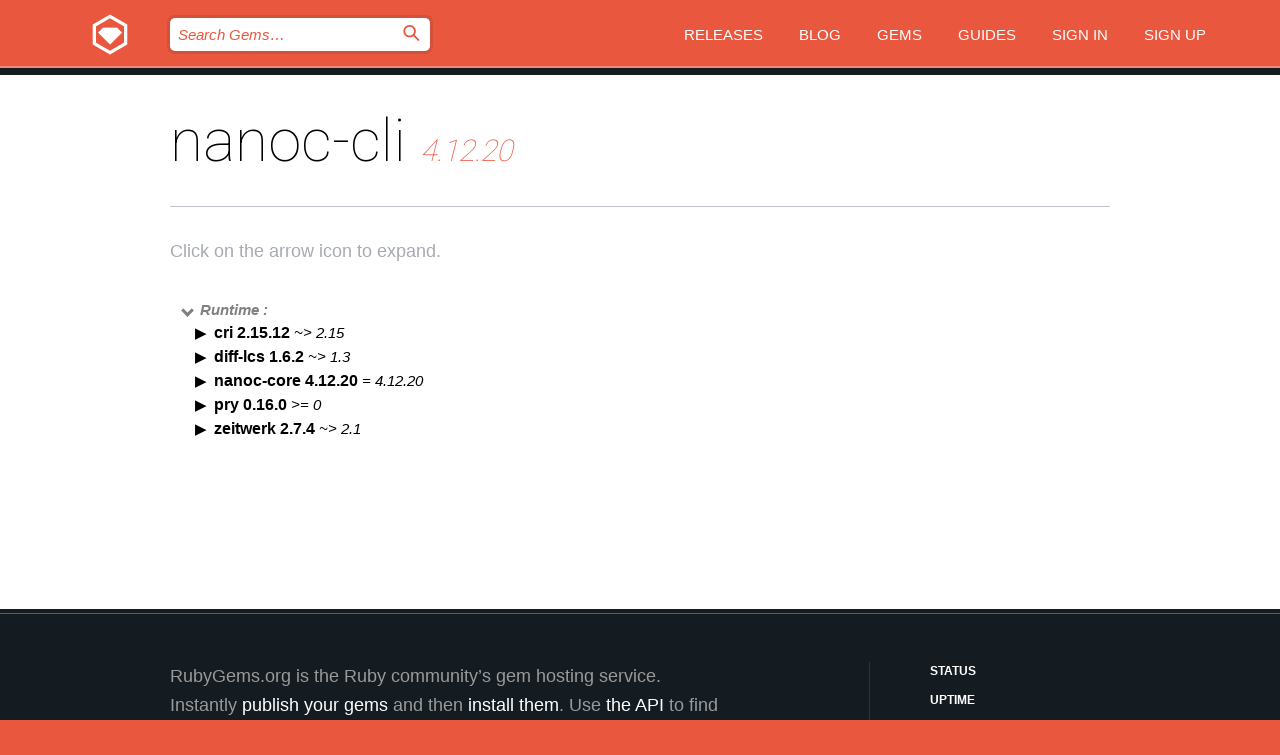

--- FILE ---
content_type: text/html; charset=utf-8
request_url: https://bundler.rubygems.org/gems/nanoc-cli/versions/4.12.20/dependencies
body_size: 3746
content:
<!DOCTYPE html>
<html lang="en">
  <head>
    <title>nanoc-cli | RubyGems.org | your community gem host</title>
    <meta charset="UTF-8">
    <meta content="width=device-width, initial-scale=1, maximum-scale=1, user-scalable=0" name="viewport">
    <meta name="google-site-verification" content="AuesbWQ9MCDMmC1lbDlw25RJzyqWOcDYpuaCjgPxEZY" />
    <link rel="apple-touch-icon" href="/apple-touch-icons/apple-touch-icon.png" />
      <link rel="apple-touch-icon" sizes="57x57" href="/apple-touch-icons/apple-touch-icon-57x57.png" />
      <link rel="apple-touch-icon" sizes="72x72" href="/apple-touch-icons/apple-touch-icon-72x72.png" />
      <link rel="apple-touch-icon" sizes="76x76" href="/apple-touch-icons/apple-touch-icon-76x76.png" />
      <link rel="apple-touch-icon" sizes="114x114" href="/apple-touch-icons/apple-touch-icon-114x114.png" />
      <link rel="apple-touch-icon" sizes="120x120" href="/apple-touch-icons/apple-touch-icon-120x120.png" />
      <link rel="apple-touch-icon" sizes="144x144" href="/apple-touch-icons/apple-touch-icon-144x144.png" />
      <link rel="apple-touch-icon" sizes="152x152" href="/apple-touch-icons/apple-touch-icon-152x152.png" />
      <link rel="apple-touch-icon" sizes="180x180" href="/apple-touch-icons/apple-touch-icon-180x180.png" />
    <link rel="mask-icon" href="/rubygems_logo.svg" color="#e9573f">
    <link rel="fluid-icon" href="/fluid-icon.png"/>
    <link rel="search" type="application/opensearchdescription+xml" title="RubyGems.org" href="/opensearch.xml">
    <link rel="shortcut icon" href="/favicon.ico" type="image/x-icon">
    <link rel="stylesheet" href="/assets/application-fda27980.css" />
    <link href="https://fonts.gstatic.com" rel="preconnect" crossorigin>
    <link href='https://fonts.googleapis.com/css?family=Roboto:100&amp;subset=greek,latin,cyrillic,latin-ext' rel='stylesheet' type='text/css'>
    
<link rel="alternate" type="application/atom+xml" href="https://feeds.feedburner.com/gemcutter-latest" title="RubyGems.org | Latest Gems">

    <meta name="csrf-param" content="authenticity_token" />
<meta name="csrf-token" content="mAF1WH09K4dMuiQvc63U11RfDLD1XDZOfjpOqabRZ5b_4nk12SgPFtv3Wto5KyzgULjIdkj8x8CXtgg5xKXuqg" />
    
    <script type="importmap" data-turbo-track="reload">{
  "imports": {
    "jquery": "/assets/jquery-15a62848.js",
    "@rails/ujs": "/assets/@rails--ujs-2089e246.js",
    "application": "/assets/application-ae34b86d.js",
    "@hotwired/turbo-rails": "/assets/turbo.min-ad2c7b86.js",
    "@hotwired/stimulus": "/assets/@hotwired--stimulus-132cbc23.js",
    "@hotwired/stimulus-loading": "/assets/stimulus-loading-1fc53fe7.js",
    "@stimulus-components/clipboard": "/assets/@stimulus-components--clipboard-d9c44ea9.js",
    "@stimulus-components/dialog": "/assets/@stimulus-components--dialog-74866932.js",
    "@stimulus-components/reveal": "/assets/@stimulus-components--reveal-77f6cb39.js",
    "@stimulus-components/checkbox-select-all": "/assets/@stimulus-components--checkbox-select-all-e7db6a97.js",
    "github-buttons": "/assets/github-buttons-3337d207.js",
    "webauthn-json": "/assets/webauthn-json-74adc0e8.js",
    "avo.custom": "/assets/avo.custom-4b185d31.js",
    "stimulus-rails-nested-form": "/assets/stimulus-rails-nested-form-3f712873.js",
    "local-time": "/assets/local-time-a331fc59.js",
    "src/oidc_api_key_role_form": "/assets/src/oidc_api_key_role_form-223a59d4.js",
    "src/pages": "/assets/src/pages-64095f36.js",
    "src/transitive_dependencies": "/assets/src/transitive_dependencies-9280dc42.js",
    "src/webauthn": "/assets/src/webauthn-a8b5ca04.js",
    "controllers/application": "/assets/controllers/application-e33ffaa8.js",
    "controllers/autocomplete_controller": "/assets/controllers/autocomplete_controller-e9f78a76.js",
    "controllers/counter_controller": "/assets/controllers/counter_controller-b739ef1d.js",
    "controllers/dialog_controller": "/assets/controllers/dialog_controller-c788489b.js",
    "controllers/dropdown_controller": "/assets/controllers/dropdown_controller-baaf189b.js",
    "controllers/dump_controller": "/assets/controllers/dump_controller-5d671745.js",
    "controllers/exclusive_checkbox_controller": "/assets/controllers/exclusive_checkbox_controller-c624394a.js",
    "controllers/gem_scope_controller": "/assets/controllers/gem_scope_controller-9c330c45.js",
    "controllers": "/assets/controllers/index-236ab973.js",
    "controllers/nav_controller": "/assets/controllers/nav_controller-8f4ea870.js",
    "controllers/onboarding_name_controller": "/assets/controllers/onboarding_name_controller-a65c65ec.js",
    "controllers/radio_reveal_controller": "/assets/controllers/radio_reveal_controller-41774e15.js",
    "controllers/recovery_controller": "/assets/controllers/recovery_controller-b051251b.js",
    "controllers/reveal_controller": "/assets/controllers/reveal_controller-a90af4d9.js",
    "controllers/reveal_search_controller": "/assets/controllers/reveal_search_controller-8dc44279.js",
    "controllers/scroll_controller": "/assets/controllers/scroll_controller-07f12b0d.js",
    "controllers/search_controller": "/assets/controllers/search_controller-79d09057.js",
    "controllers/stats_controller": "/assets/controllers/stats_controller-5bae7b7f.js"
  }
}</script>
<link rel="modulepreload" href="/assets/jquery-15a62848.js" nonce="ac1700d6251fa880f99879ba96a75f35">
<link rel="modulepreload" href="/assets/@rails--ujs-2089e246.js" nonce="ac1700d6251fa880f99879ba96a75f35">
<link rel="modulepreload" href="/assets/application-ae34b86d.js" nonce="ac1700d6251fa880f99879ba96a75f35">
<link rel="modulepreload" href="/assets/turbo.min-ad2c7b86.js" nonce="ac1700d6251fa880f99879ba96a75f35">
<link rel="modulepreload" href="/assets/@hotwired--stimulus-132cbc23.js" nonce="ac1700d6251fa880f99879ba96a75f35">
<link rel="modulepreload" href="/assets/stimulus-loading-1fc53fe7.js" nonce="ac1700d6251fa880f99879ba96a75f35">
<link rel="modulepreload" href="/assets/@stimulus-components--clipboard-d9c44ea9.js" nonce="ac1700d6251fa880f99879ba96a75f35">
<link rel="modulepreload" href="/assets/@stimulus-components--dialog-74866932.js" nonce="ac1700d6251fa880f99879ba96a75f35">
<link rel="modulepreload" href="/assets/@stimulus-components--reveal-77f6cb39.js" nonce="ac1700d6251fa880f99879ba96a75f35">
<link rel="modulepreload" href="/assets/@stimulus-components--checkbox-select-all-e7db6a97.js" nonce="ac1700d6251fa880f99879ba96a75f35">
<link rel="modulepreload" href="/assets/github-buttons-3337d207.js" nonce="ac1700d6251fa880f99879ba96a75f35">
<link rel="modulepreload" href="/assets/webauthn-json-74adc0e8.js" nonce="ac1700d6251fa880f99879ba96a75f35">
<link rel="modulepreload" href="/assets/local-time-a331fc59.js" nonce="ac1700d6251fa880f99879ba96a75f35">
<link rel="modulepreload" href="/assets/src/oidc_api_key_role_form-223a59d4.js" nonce="ac1700d6251fa880f99879ba96a75f35">
<link rel="modulepreload" href="/assets/src/pages-64095f36.js" nonce="ac1700d6251fa880f99879ba96a75f35">
<link rel="modulepreload" href="/assets/src/transitive_dependencies-9280dc42.js" nonce="ac1700d6251fa880f99879ba96a75f35">
<link rel="modulepreload" href="/assets/src/webauthn-a8b5ca04.js" nonce="ac1700d6251fa880f99879ba96a75f35">
<link rel="modulepreload" href="/assets/controllers/application-e33ffaa8.js" nonce="ac1700d6251fa880f99879ba96a75f35">
<link rel="modulepreload" href="/assets/controllers/autocomplete_controller-e9f78a76.js" nonce="ac1700d6251fa880f99879ba96a75f35">
<link rel="modulepreload" href="/assets/controllers/counter_controller-b739ef1d.js" nonce="ac1700d6251fa880f99879ba96a75f35">
<link rel="modulepreload" href="/assets/controllers/dialog_controller-c788489b.js" nonce="ac1700d6251fa880f99879ba96a75f35">
<link rel="modulepreload" href="/assets/controllers/dropdown_controller-baaf189b.js" nonce="ac1700d6251fa880f99879ba96a75f35">
<link rel="modulepreload" href="/assets/controllers/dump_controller-5d671745.js" nonce="ac1700d6251fa880f99879ba96a75f35">
<link rel="modulepreload" href="/assets/controllers/exclusive_checkbox_controller-c624394a.js" nonce="ac1700d6251fa880f99879ba96a75f35">
<link rel="modulepreload" href="/assets/controllers/gem_scope_controller-9c330c45.js" nonce="ac1700d6251fa880f99879ba96a75f35">
<link rel="modulepreload" href="/assets/controllers/index-236ab973.js" nonce="ac1700d6251fa880f99879ba96a75f35">
<link rel="modulepreload" href="/assets/controllers/nav_controller-8f4ea870.js" nonce="ac1700d6251fa880f99879ba96a75f35">
<link rel="modulepreload" href="/assets/controllers/onboarding_name_controller-a65c65ec.js" nonce="ac1700d6251fa880f99879ba96a75f35">
<link rel="modulepreload" href="/assets/controllers/radio_reveal_controller-41774e15.js" nonce="ac1700d6251fa880f99879ba96a75f35">
<link rel="modulepreload" href="/assets/controllers/recovery_controller-b051251b.js" nonce="ac1700d6251fa880f99879ba96a75f35">
<link rel="modulepreload" href="/assets/controllers/reveal_controller-a90af4d9.js" nonce="ac1700d6251fa880f99879ba96a75f35">
<link rel="modulepreload" href="/assets/controllers/reveal_search_controller-8dc44279.js" nonce="ac1700d6251fa880f99879ba96a75f35">
<link rel="modulepreload" href="/assets/controllers/scroll_controller-07f12b0d.js" nonce="ac1700d6251fa880f99879ba96a75f35">
<link rel="modulepreload" href="/assets/controllers/search_controller-79d09057.js" nonce="ac1700d6251fa880f99879ba96a75f35">
<link rel="modulepreload" href="/assets/controllers/stats_controller-5bae7b7f.js" nonce="ac1700d6251fa880f99879ba96a75f35">
<script type="module" nonce="ac1700d6251fa880f99879ba96a75f35">import "application"</script>
  </head>

  <body class="" data-controller="nav" data-nav-expanded-class="mobile-nav-is-expanded">
    <!-- Top banner -->

    <!-- Policies acknowledgment banner -->
    

    <header class="header header--interior" data-nav-target="header collapse">
      <div class="l-wrap--header">
        <a title="RubyGems" class="header__logo-wrap" data-nav-target="logo" href="/">
          <span class="header__logo" data-icon="⬡">⬢</span>
          <span class="t-hidden">RubyGems</span>
</a>        <a class="header__club-sandwich" href="#" data-action="nav#toggle focusin->nav#focus mousedown->nav#mouseDown click@window->nav#hide">
          <span class="t-hidden">Navigation menu</span>
        </a>

        <div class="header__nav-links-wrap">
          <div class="header__search-wrap" role="search">
  <form data-controller="autocomplete" data-autocomplete-selected-class="selected" action="/search" accept-charset="UTF-8" method="get">
    <input type="search" name="query" id="query" placeholder="Search Gems&hellip;" class="header__search" autocomplete="off" aria-autocomplete="list" data-autocomplete-target="query" data-action="autocomplete#suggest keydown.down-&gt;autocomplete#next keydown.up-&gt;autocomplete#prev keydown.esc-&gt;autocomplete#hide keydown.enter-&gt;autocomplete#clear click@window-&gt;autocomplete#hide focus-&gt;autocomplete#suggest blur-&gt;autocomplete#hide" data-nav-target="search" />

    <ul class="suggest-list" role="listbox" data-autocomplete-target="suggestions"></ul>

    <template id="suggestion" data-autocomplete-target="template">
      <li class="menu-item" role="option" tabindex="-1" data-autocomplete-target="item" data-action="click->autocomplete#choose mouseover->autocomplete#highlight"></li>
    </template>

    <label id="querylabel" for="query">
      <span class="t-hidden">Search Gems&hellip;</span>
</label>
    <input type="submit" value="⌕" id="search_submit" class="header__search__icon" aria-labelledby="querylabel" data-disable-with="⌕" />

</form></div>


          <nav class="header__nav-links" data-controller="dropdown">

            <a class="header__nav-link " href="https://bundler.rubygems.org/releases">Releases</a>
            <a class="header__nav-link" href="https://blog.rubygems.org">Blog</a>

              <a class="header__nav-link" href="/gems">Gems</a>

            <a class="header__nav-link" href="https://guides.rubygems.org">Guides</a>

              <a class="header__nav-link " href="/sign_in">Sign in</a>
                <a class="header__nav-link " href="/sign_up">Sign up</a>
          </nav>
        </div>
      </div>
    </header>



    <main class="main--interior" data-nav-target="collapse">
        <div class="l-wrap--b">
            <h1 class="t-display page__heading">
              nanoc-cli

                <i class="page__subheading">4.12.20</i>
            </h1>
          
          
  <div class="t-body">
    <p class="form__field__instructions">Click on the arrow icon to expand.</p>
  </div>

  <div class="l-full--l">
      <div id="nanoc-cliruntime"><span class="scope scope--expanded">Runtime :</span>
  <div class="deps_scope ">
    <ul class="deps">
      <li>
        <span>
          <span class="deps_expanded deps_expanded-link" data-gem-id="cri" data-version="2.15.12"></span>
        </span>
        <a target="_blank" href="/gems/cri/versions/2.15.12">
          <span class="deps_item">cri 2.15.12
          <span class='deps_item--details'> ~&gt; 2.15</span></span>
</a>
        <div><div class="deps_scope"></div></div>
        <div><div class="deps_scope"></div></div>
      </li>
    </ul>
    <ul class="deps">
      <li>
        <span>
          <span class="deps_expanded deps_expanded-link" data-gem-id="diff-lcs" data-version="1.6.2"></span>
        </span>
        <a target="_blank" href="/gems/diff-lcs/versions/1.6.2">
          <span class="deps_item">diff-lcs 1.6.2
          <span class='deps_item--details'> ~&gt; 1.3</span></span>
</a>
        <div><div class="deps_scope"></div></div>
        <div><div class="deps_scope"></div></div>
      </li>
    </ul>
    <ul class="deps">
      <li>
        <span>
          <span class="deps_expanded deps_expanded-link" data-gem-id="nanoc-core" data-version="4.12.20"></span>
        </span>
        <a target="_blank" href="/gems/nanoc-core/versions/4.12.20">
          <span class="deps_item">nanoc-core 4.12.20
          <span class='deps_item--details'> = 4.12.20</span></span>
</a>
        <div><div class="deps_scope"></div></div>
        <div><div class="deps_scope"></div></div>
      </li>
    </ul>
    <ul class="deps">
      <li>
        <span>
          <span class="deps_expanded deps_expanded-link" data-gem-id="pry" data-version="0.16.0"></span>
        </span>
        <a target="_blank" href="/gems/pry/versions/0.16.0">
          <span class="deps_item">pry 0.16.0
          <span class='deps_item--details'> &gt;= 0</span></span>
</a>
        <div><div class="deps_scope"></div></div>
        <div><div class="deps_scope"></div></div>
      </li>
    </ul>
    <ul class="deps">
      <li>
        <span>
          <span class="deps_expanded deps_expanded-link" data-gem-id="zeitwerk" data-version="2.7.4"></span>
        </span>
        <a target="_blank" href="/gems/zeitwerk/versions/2.7.4">
          <span class="deps_item">zeitwerk 2.7.4
          <span class='deps_item--details'> ~&gt; 2.1</span></span>
</a>
        <div><div class="deps_scope"></div></div>
        <div><div class="deps_scope"></div></div>
      </li>
    </ul>
</div>
</div>

    
  </div>

        </div>
    </main>

    <footer class="footer" data-nav-target="collapse">
      <div class="l-wrap--footer">
        <div class="l-overflow">
          <div class="nav--v l-col--r--pad">
            <a class="nav--v__link--footer" href="https://status.rubygems.org">Status</a>
            <a class="nav--v__link--footer" href="https://uptime.rubygems.org">Uptime</a>
            <a class="nav--v__link--footer" href="https://github.com/rubygems/rubygems.org">Code</a>
            <a class="nav--v__link--footer" href="/pages/data">Data</a>
            <a class="nav--v__link--footer" href="/stats">Stats</a>
            <a class="nav--v__link--footer" href="https://guides.rubygems.org/contributing/">Contribute</a>
              <a class="nav--v__link--footer" href="/pages/about">About</a>
            <a class="nav--v__link--footer" href="mailto:support@rubygems.org">Help</a>
            <a class="nav--v__link--footer" href="https://guides.rubygems.org/rubygems-org-api">API</a>
            <a class="nav--v__link--footer" href="/policies">Policies</a>
            <a class="nav--v__link--footer" href="/pages/supporters">Support Us</a>
              <a class="nav--v__link--footer" href="/pages/security">Security</a>
          </div>
          <div class="l-colspan--l colspan--l--has-border">
            <div class="footer__about">
              <p>
                RubyGems.org is the Ruby community&rsquo;s gem hosting service. Instantly <a href="https://guides.rubygems.org/publishing/">publish your gems</a> and then <a href="https://guides.rubygems.org/command-reference/#gem-install">install them</a>. Use <a href="https://guides.rubygems.org/rubygems-org-api/">the API</a> to find out more about <a href="/gems">available gems</a>. <a href="https://guides.rubygems.org/contributing/">Become a contributor</a> and improve the site yourself.
              </p>
              <p>
                The RubyGems.org website and service are maintained and operated by Ruby Central’s <a href="https://rubycentral.org/open-source/">Open Source Program</a> and the RubyGems team. It is funded by the greater Ruby community through support from sponsors, members, and infrastructure donations. <b>If you build with Ruby and believe in our mission, you can join us in keeping RubyGems.org, RubyGems, and Bundler secure and sustainable for years to come by contributing <a href="/pages/supporters">here</a></b>.
              </p>
            </div>
          </div>
        </div>
      </div>
      <div class="footer__sponsors">
        <a class="footer__sponsor footer__sponsor__ruby_central" href="https://rubycentral.org/open-source/" target="_blank" rel="noopener">
          Operated by
          <span class="t-hidden">Ruby Central</span>
        </a>
        <a class="footer__sponsor footer__sponsor__dockyard" href="https://dockyard.com/ruby-on-rails-consulting" target="_blank" rel="noopener">
          Designed by
          <span class="t-hidden">DockYard</span>
        </a>
        <a class="footer__sponsor footer__sponsor__aws" href="https://aws.amazon.com/" target="_blank" rel="noopener">
          Hosted by
          <span class="t-hidden">AWS</span>
        </a>
        <a class="footer__sponsor footer__sponsor__dnsimple" href="https://dnsimple.link/resolving-rubygems" target="_blank" rel="noopener">
          Resolved with
          <span class="t-hidden">DNSimple</span>
        </a>
        <a class="footer__sponsor footer__sponsor__datadog" href="https://www.datadoghq.com/" target="_blank" rel="noopener">
          Monitored by
          <span class="t-hidden">Datadog</span>
        </a>
        <a class="footer__sponsor footer__sponsor__fastly" href="https://www.fastly.com/customers/ruby-central" target="_blank" rel="noopener">
          Gems served by
          <span class="t-hidden">Fastly</span>
        </a>
        <a class="footer__sponsor footer__sponsor__honeybadger" href="https://www.honeybadger.io/" target="_blank" rel="noopener">
          Monitored by
          <span class="t-hidden">Honeybadger</span>
        </a>
        <a class="footer__sponsor footer__sponsor__mend" href="https://mend.io/" target="_blank" rel="noopener">
          Secured by
          <span class="t-hidden">Mend.io</span>
        </a>
      </div>
      <div class="footer__language_selector">
          <div class="footer__language">
            <a class="nav--v__link--footer" href="/gems/nanoc-cli/versions/4.12.20/dependencies?locale=en">English</a>
          </div>
          <div class="footer__language">
            <a class="nav--v__link--footer" href="/gems/nanoc-cli/versions/4.12.20/dependencies?locale=nl">Nederlands</a>
          </div>
          <div class="footer__language">
            <a class="nav--v__link--footer" href="/gems/nanoc-cli/versions/4.12.20/dependencies?locale=zh-CN">简体中文</a>
          </div>
          <div class="footer__language">
            <a class="nav--v__link--footer" href="/gems/nanoc-cli/versions/4.12.20/dependencies?locale=zh-TW">正體中文</a>
          </div>
          <div class="footer__language">
            <a class="nav--v__link--footer" href="/gems/nanoc-cli/versions/4.12.20/dependencies?locale=pt-BR">Português do Brasil</a>
          </div>
          <div class="footer__language">
            <a class="nav--v__link--footer" href="/gems/nanoc-cli/versions/4.12.20/dependencies?locale=fr">Français</a>
          </div>
          <div class="footer__language">
            <a class="nav--v__link--footer" href="/gems/nanoc-cli/versions/4.12.20/dependencies?locale=es">Español</a>
          </div>
          <div class="footer__language">
            <a class="nav--v__link--footer" href="/gems/nanoc-cli/versions/4.12.20/dependencies?locale=de">Deutsch</a>
          </div>
          <div class="footer__language">
            <a class="nav--v__link--footer" href="/gems/nanoc-cli/versions/4.12.20/dependencies?locale=ja">日本語</a>
          </div>
      </div>
    </footer>
    
    <script type="text/javascript" defer src="https://www.fastly-insights.com/insights.js?k=3e63c3cd-fc37-4b19-80b9-65ce64af060a"></script>
  </body>
</html>
